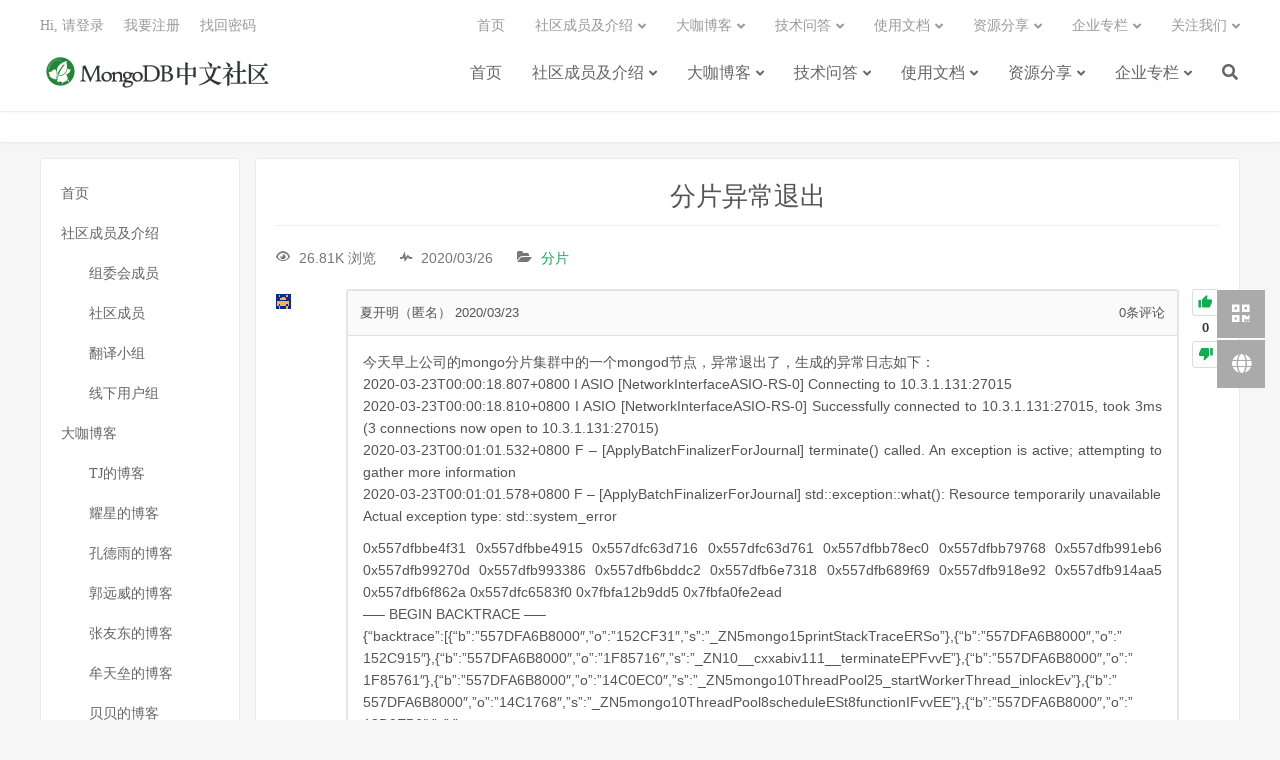

--- FILE ---
content_type: text/html; charset=UTF-8
request_url: https://mongoing.com/anspress/question/%E5%88%86%E7%89%87%E5%BC%82%E5%B8%B8%E9%80%80%E5%87%BA/answer/32963
body_size: 13113
content:
<!DOCTYPE HTML>
<html lang="zh-CN">
<head>
<meta charset="UTF-8">
<link rel="dns-prefetch" href="//apps.bdimg.com">
<meta http-equiv="X-UA-Compatible" content="IE=edge">
<meta name="viewport" content="width=device-width, initial-scale=1.0, user-scalable=0, minimum-scale=1.0, maximum-scale=1.0">
<meta name="apple-mobile-web-app-title" content="MongoDB中文社区">
<meta http-equiv="Cache-Control" content="no-siteapp">

<script type="text/javascript">var ajaxurl = "https://mongoing.com/wp-admin/admin-ajax.php",ap_nonce 	= "2e07431458",apTemplateUrl = "https://mongoing.com/wp-content/plugins/anspress-question-answer/templates/js-template";apQuestionID = "32764";aplang = {"loading":"\u6b63\u5728\u8f7d\u5165..","sending":"\u53d1\u9001\u8bf7\u6c42","file_size_error":"\u6587\u4ef6\u5927\u5c0f\u5927\u4e8e 0 MB","attached_max":"\u60a8\u5df2\u7ecf\u9644\u52a0\u4e86\u5141\u8bb8\u7684\u9644\u4ef6\u7684\u6700\u5927\u6570\u91cf\u3002","commented":"\u5df2\u8bc4\u8bba","comment":"\u6761\u8bc4\u8bba","cancel":"\u53d6\u6d88","update":"\u66f4\u65b0","your_comment":"\u5199\u4e0b\u4f60\u7684\u8bc4\u8bba\u2026","notifications":"\u901a\u77e5","mark_all_seen":"\u6807\u8bb0\u6240\u6709\u4e3a\u53ef\u89c1","search":"\u641c\u7d22","no_permission_comments":"\u62b1\u6b49\uff0c\u60a8\u65e0\u6743\u9605\u8bfb\u8bc4\u8bba\u3002"};disable_q_suggestion = "";</script>
		<!-- All in One SEO 4.0.18 -->
		<title>分片异常退出 | MongoDB中文社区</title>
		<meta name="description" content="Resource temporarily unavailable一般意味着系统压力过大，无法继续分配更多资源用于处理新请求。具体还要观察你的监控，磁盘、CPU、内存等。"/>
		<link rel="canonical" href="https://mongoing.com/anspress/question/%e5%88%86%e7%89%87%e5%bc%82%e5%b8%b8%e9%80%80%e5%87%ba" />
		<meta property="og:site_name" content="MongoDB中文社区 | 中文社区" />
		<meta property="og:type" content="article" />
		<meta property="og:title" content="分片异常退出 | MongoDB中文社区" />
		<meta property="og:description" content="Resource temporarily unavailable一般意味着系统压力过大，无法继续分配更多资源用于处理新请求。具体还要观察你的监控，磁盘、CPU、内存等。" />
		<meta property="og:url" content="https://mongoing.com/anspress/question/%e5%88%86%e7%89%87%e5%bc%82%e5%b8%b8%e9%80%80%e5%87%ba" />
		<meta property="article:published_time" content="2020-03-23T06:33:59Z" />
		<meta property="article:modified_time" content="2020-03-23T06:36:54Z" />
		<meta property="twitter:card" content="summary" />
		<meta property="twitter:domain" content="mongoing.com" />
		<meta property="twitter:title" content="分片异常退出 | MongoDB中文社区" />
		<meta property="twitter:description" content="Resource temporarily unavailable一般意味着系统压力过大，无法继续分配更多资源用于处理新请求。具体还要观察你的监控，磁盘、CPU、内存等。" />
		<script type="application/ld+json" class="aioseo-schema">
			{"@context":"https:\/\/schema.org","@graph":[{"@type":"WebSite","@id":"https:\/\/mongoing.com\/#website","url":"https:\/\/mongoing.com\/","name":"MongoDB\u4e2d\u6587\u793e\u533a","description":"\u4e2d\u6587\u793e\u533a","publisher":{"@id":"https:\/\/mongoing.com\/#organization"}},{"@type":"Organization","@id":"https:\/\/mongoing.com\/#organization","name":"MongoDB\u4e2d\u6587\u793e\u533a","url":"https:\/\/mongoing.com\/"},{"@type":"BreadcrumbList","@id":"https:\/\/mongoing.com\/anspress\/question\/%e5%88%86%e7%89%87%e5%bc%82%e5%b8%b8%e9%80%80%e5%87%ba\/#breadcrumblist","itemListElement":[{"@type":"ListItem","@id":"https:\/\/mongoing.com\/#listItem","position":"1","item":{"@id":"https:\/\/mongoing.com\/#item","name":"\u4e3b\u9801","description":"\u4e2d\u6587\u793e\u533a","url":"https:\/\/mongoing.com\/"},"nextItem":"https:\/\/mongoing.com\/anspress\/question\/%e5%88%86%e7%89%87%e5%bc%82%e5%b8%b8%e9%80%80%e5%87%ba\/#listItem"},{"@type":"ListItem","@id":"https:\/\/mongoing.com\/anspress\/question\/%e5%88%86%e7%89%87%e5%bc%82%e5%b8%b8%e9%80%80%e5%87%ba\/#listItem","position":"2","item":{"@id":"https:\/\/mongoing.com\/anspress\/question\/%e5%88%86%e7%89%87%e5%bc%82%e5%b8%b8%e9%80%80%e5%87%ba\/#item","name":"\u5206\u7247\u5f02\u5e38\u9000\u51fa","description":"Resource temporarily unavailable\u4e00\u822c\u610f\u5473\u7740\u7cfb\u7edf\u538b\u529b\u8fc7\u5927\uff0c\u65e0\u6cd5\u7ee7\u7eed\u5206\u914d\u66f4\u591a\u8d44\u6e90\u7528\u4e8e\u5904\u7406\u65b0\u8bf7\u6c42\u3002\u5177\u4f53\u8fd8\u8981\u89c2\u5bdf\u4f60\u7684\u76d1\u63a7\uff0c\u78c1\u76d8\u3001CPU\u3001\u5185\u5b58\u7b49\u3002","url":"https:\/\/mongoing.com\/anspress\/question\/%e5%88%86%e7%89%87%e5%bc%82%e5%b8%b8%e9%80%80%e5%87%ba\/"},"previousItem":"https:\/\/mongoing.com\/#listItem"}]},{"@type":"WebPage","@id":"https:\/\/mongoing.com\/anspress\/question\/%e5%88%86%e7%89%87%e5%bc%82%e5%b8%b8%e9%80%80%e5%87%ba\/#webpage","url":"https:\/\/mongoing.com\/anspress\/question\/%e5%88%86%e7%89%87%e5%bc%82%e5%b8%b8%e9%80%80%e5%87%ba\/","name":"\u5206\u7247\u5f02\u5e38\u9000\u51fa | MongoDB\u4e2d\u6587\u793e\u533a","description":"Resource temporarily unavailable\u4e00\u822c\u610f\u5473\u7740\u7cfb\u7edf\u538b\u529b\u8fc7\u5927\uff0c\u65e0\u6cd5\u7ee7\u7eed\u5206\u914d\u66f4\u591a\u8d44\u6e90\u7528\u4e8e\u5904\u7406\u65b0\u8bf7\u6c42\u3002\u5177\u4f53\u8fd8\u8981\u89c2\u5bdf\u4f60\u7684\u76d1\u63a7\uff0c\u78c1\u76d8\u3001CPU\u3001\u5185\u5b58\u7b49\u3002","inLanguage":"zh-CN","isPartOf":{"@id":"https:\/\/mongoing.com\/#website"},"breadcrumb":{"@id":"https:\/\/mongoing.com\/anspress\/question\/%e5%88%86%e7%89%87%e5%bc%82%e5%b8%b8%e9%80%80%e5%87%ba\/#breadcrumblist"},"author":"https:\/\/mongoing.com\/anspress\/question\/%e5%88%86%e7%89%87%e5%bc%82%e5%b8%b8%e9%80%80%e5%87%ba\/#author","creator":"https:\/\/mongoing.com\/anspress\/question\/%e5%88%86%e7%89%87%e5%bc%82%e5%b8%b8%e9%80%80%e5%87%ba\/#author","datePublished":"2020-03-23T06:33:59+08:00","dateModified":"2020-03-23T06:36:54+08:00"}]}
		</script>
		<!-- All in One SEO -->

<link rel='dns-prefetch' href='//s.w.org' />
<link rel='stylesheet' id='anspress-fonts-css'  href='https://mongoing.com/wp-content/plugins/anspress-question-answer/templates/css/fonts.css?ver=4.1.20' type='text/css' media='all' />
<link rel='stylesheet' id='anspress-main-css'  href='https://mongoing.com/wp-content/plugins/anspress-question-answer/templates/css/main.css?ver=4.1.20' type='text/css' media='all' />
<style id='anspress-main-inline-css' type='text/css'>

		#anspress .ap-q-cells{
				margin-left: 25px;
		}
		#anspress .ap-a-cells{
				margin-left: 25px;
		}
</style>
<link rel='stylesheet' id='ap-overrides-css'  href='https://mongoing.com/wp-content/plugins/anspress-question-answer/templates/css/overrides.css?v=4.1.20&#038;ver=4.1.20' type='text/css' media='all' />
<link rel='stylesheet' id='wp-block-library-css'  href='https://mongoing.com/wp-includes/css/dist/block-library/style.min.css?ver=5.4.18' type='text/css' media='all' />
<link rel='stylesheet' id='contact-form-7-css'  href='https://mongoing.com/wp-content/plugins/contact-form-7/includes/css/styles.css?ver=5.3.2' type='text/css' media='all' />
<link rel='stylesheet' id='email-before-download-css'  href='https://mongoing.com/wp-content/plugins/email-before-download/public/css/email-before-download-public.css?ver=6.2' type='text/css' media='all' />
<link rel='stylesheet' id='wp-polls-css'  href='https://mongoing.com/wp-content/plugins/wp-polls/polls-css.css?ver=2.75.6' type='text/css' media='all' />
<style id='wp-polls-inline-css' type='text/css'>
.wp-polls .pollbar {
	margin: 1px;
	font-size: 8px;
	line-height: 10px;
	height: 10px;
	background-image: url('https://mongoing.com/wp-content/plugins/wp-polls/images/default_gradient/pollbg.gif');
	border: 1px solid #c8c8c8;
}

</style>
<link rel='stylesheet' id='dlm-frontend-css'  href='https://mongoing.com/wp-content/plugins/download-monitor/assets/css/frontend.css?ver=5.4.18' type='text/css' media='all' />
<link rel='stylesheet' id='_bootstrap-css'  href='https://mongoing.com/wp-content/themes/dux/css/bootstrap.min.css?ver=7.1' type='text/css' media='all' />
<link rel='stylesheet' id='_fontawesome-css'  href='https://mongoing.com/wp-content/themes/dux/css/font-awesome.min.css?ver=7.1' type='text/css' media='all' />
<link rel='stylesheet' id='_main-css'  href='https://mongoing.com/wp-content/themes/dux/css/main.css?ver=7.1' type='text/css' media='all' />
<script type='text/javascript' src='https://mongoing.com/wp-content/themes/dux/js/libs/jquery.min.js?ver=7.1'></script>
<script type='text/javascript' src='https://mongoing.com/wp-content/plugins/anspress-question-answer/assets/js/min/selectize.min.js?ver=5.4.18'></script>
<link rel='https://api.w.org/' href='https://mongoing.com/wp-json/' />
<link rel='prev' title='nodejs+express框架使用mongodb4.0事务出现问题' href='https://mongoing.com/anspress/question/nodejsexpress%e6%a1%86%e6%9e%b6%e4%bd%bf%e7%94%a8mongodb4-0%e4%ba%8b%e5%8a%a1%e5%87%ba%e7%8e%b0%e9%97%ae%e9%a2%98/' />
<link rel='next' title='windows server 2019 MongoDB服务经常内存溢出' href='https://mongoing.com/anspress/question/windows-server-2019-mongodb%e6%9c%8d%e5%8a%a1%e7%bb%8f%e5%b8%b8%e5%86%85%e5%ad%98%e6%ba%a2%e5%87%ba/' />
<link rel="alternate" type="application/json+oembed" href="https://mongoing.com/wp-json/oembed/1.0/embed?url=https%3A%2F%2Fmongoing.com%2Fanspress%2Fquestion%2F%25e5%2588%2586%25e7%2589%2587%25e5%25bc%2582%25e5%25b8%25b8%25e9%2580%2580%25e5%2587%25ba%2F" />
<link rel="alternate" type="text/xml+oembed" href="https://mongoing.com/wp-json/oembed/1.0/embed?url=https%3A%2F%2Fmongoing.com%2Fanspress%2Fquestion%2F%25e5%2588%2586%25e7%2589%2587%25e5%25bc%2582%25e5%25b8%25b8%25e9%2580%2580%25e5%2587%25ba%2F&#038;format=xml" />
<meta name="description" content="26.81K 浏览2020/03/26分片			 						 				 					0 										 						 													 					 					 						 							 								 									夏开明（匿名）								 								 									2020/">
<style>a:hover, .site-navbar li:hover > a, .site-navbar li.active a:hover, .site-navbar a:hover, .search-on .site-navbar li.navto-search a, .topbar a:hover, .site-nav li.current-menu-item > a, .site-nav li.current-menu-parent > a, .site-search-form a:hover, .branding-primary .btn:hover, .title .more a:hover, .excerpt h2 a:hover, .excerpt .meta a:hover, .excerpt-minic h2 a:hover, .excerpt-minic .meta a:hover, .article-content .wp-caption:hover .wp-caption-text, .article-content a, .article-nav a:hover, .relates a:hover, .widget_links li a:hover, .widget_categories li a:hover, .widget_ui_comments strong, .widget_ui_posts li a:hover .text, .widget_ui_posts .nopic .text:hover , .widget_meta ul a:hover, .tagcloud a:hover, .textwidget a, .textwidget a:hover, .sign h3, #navs .item li a, .url, .url:hover, .excerpt h2 a:hover span, .widget_ui_posts a:hover .text span, .widget-navcontent .item-01 li a:hover span, .excerpt-minic h2 a:hover span, .relates a:hover span,.fixnav > li.current-menu-item > a, .fixnav > li.current_page_item > a, .post-copyright-custom a{color: #13aa52;}.btn-primary, .label-primary, .branding-primary, .post-copyright:hover, .article-tags a, .pagination ul > .active > a, .pagination ul > .active > span, .pagenav .current, .widget_ui_tags .items a:hover, .sign .close-link, .pagemenu li.active a, .pageheader, .resetpasssteps li.active, #navs h2, #navs nav, .btn-primary:hover, .btn-primary:focus, .btn-primary:active, .btn-primary.active, .open > .dropdown-toggle.btn-primary, .tag-clouds a:hover{background-color: #13aa52;}.btn-primary, .search-input:focus, #bdcs .bdcs-search-form-input:focus, #submit, .plinks ul li a:hover,.btn-primary:hover, .btn-primary:focus, .btn-primary:active, .btn-primary.active, .open > .dropdown-toggle.btn-primary{border-color: #13aa52;}.search-btn, .label-primary, #bdcs .bdcs-search-form-submit, #submit, .excerpt .cat{background-color: #13aa52;}.excerpt .cat i{border-left-color:#13aa52;}@media (max-width: 720px) {.site-navbar li.active a, .site-navbar li.active a:hover, .m-nav-show .m-icon-nav{color: #13aa52;}}@media (max-width: 480px) {.pagination ul > li.next-page a{background-color:#13aa52;}}.post-actions .action.action-like,.pagemenu li.current-menu-item > a{background-color: #13aa52;}.catleader h1{border-left-color: #13aa52;}.loop-product-filters ul .current-cat>a{color: #13aa52;}.logo a {
  height: 56px;
}
.logo img {
  max-height: 56px;
  margin-top: -12px;
  margin-bottom: 0;
}
.brand {
  display: none;
}
.docs .entry-title {
    font-size: 25px; font-weight:bold; padding-bottom:50px
}
.widget-title {
    font-size: 18px;
}
.entry-content{ line-height:1.83}</style><link rel="icon" href="https://mongoing.com/wp-content/uploads/2020/04/43fc3acfe8b8fe3-32x32.png" sizes="32x32" />
<link rel="icon" href="https://mongoing.com/wp-content/uploads/2020/04/43fc3acfe8b8fe3-192x192.png" sizes="192x192" />
<link rel="apple-touch-icon" href="https://mongoing.com/wp-content/uploads/2020/04/43fc3acfe8b8fe3-180x180.png" />
<meta name="msapplication-TileImage" content="https://mongoing.com/wp-content/uploads/2020/04/43fc3acfe8b8fe3-270x270.png" />
<link rel="shortcut icon" href="https://mongoing.com/favicon.ico">
<!--[if lt IE 9]><script src="https://mongoing.com/wp-content/themes/dux/js/libs/html5.min.js"></script><![endif]-->
</head>
<body class="question-template-default single single-question postid-32764 nav_fixed m-excerpt-cat site-layout-3 text-justify-on m-sidebar m-user-on anspress-content ap-page-question">
<header class="header">
	<div class="container">
		<div class="logo"><a href="https://mongoing.com" title="首页-MongoDB中文社区-全球最大的MongoDB中文社区"><img src="https://mongoing.com/wp-content/uploads/2020/07/c16c760629feeac-e1594810404690.png" alt="首页-MongoDB中文社区-全球最大的MongoDB中文社区">MongoDB中文社区</a></div>		<div class="brand">MongoDB爱好者<br>垂直技术交流平台</div>		<ul class="site-nav site-navbar">
			<li id="menu-item-82460" class="menu-item menu-item-type-custom menu-item-object-custom menu-item-home menu-item-82460"><a href="https://mongoing.com/">首页</a></li>
<li id="menu-item-82465" class="menu-item menu-item-type-post_type menu-item-object-page menu-item-has-children menu-item-82465"><a href="https://mongoing.com/core-team-members">社区成员及介绍</a>
<ul class="sub-menu">
	<li id="menu-item-82506" class="menu-item menu-item-type-post_type menu-item-object-page menu-item-82506"><a href="https://mongoing.com/core-team-members">组委会成员</a></li>
	<li id="menu-item-82464" class="menu-item menu-item-type-post_type menu-item-object-page menu-item-82464"><a href="https://mongoing.com/mongodb-technical-support">社区成员</a></li>
	<li id="menu-item-82466" class="menu-item menu-item-type-post_type menu-item-object-page menu-item-82466"><a href="https://mongoing.com/translators">翻译小组</a></li>
	<li id="menu-item-82468" class="menu-item menu-item-type-post_type menu-item-object-page menu-item-82468"><a href="https://mongoing.com/offline-user-groups">线下用户组</a></li>
</ul>
</li>
<li id="menu-item-82485" class="menu-item menu-item-type-taxonomy menu-item-object-category menu-item-has-children menu-item-82485"><a href="https://mongoing.com/niurenblog">大咖博客</a>
<ul class="sub-menu">
	<li id="menu-item-82486" class="menu-item menu-item-type-taxonomy menu-item-object-category menu-item-82486"><a href="https://mongoing.com/tj">TJ的博客</a></li>
	<li id="menu-item-82496" class="menu-item menu-item-type-taxonomy menu-item-object-category menu-item-82496"><a href="https://mongoing.com/zhangyaogxing">耀星的博客</a></li>
	<li id="menu-item-82487" class="menu-item menu-item-type-taxonomy menu-item-object-category menu-item-82487"><a href="https://mongoing.com/wolfkdy">孔德雨的博客</a></li>
	<li id="menu-item-82498" class="menu-item menu-item-type-taxonomy menu-item-object-category menu-item-82498"><a href="https://mongoing.com/guoyuanwei">郭远威的博客</a></li>
	<li id="menu-item-82488" class="menu-item menu-item-type-taxonomy menu-item-object-category menu-item-82488"><a href="https://mongoing.com/zyd">张友东的博客</a></li>
	<li id="menu-item-82495" class="menu-item menu-item-type-taxonomy menu-item-object-category menu-item-82495"><a href="https://mongoing.com/moutianlei">牟天垒的博客</a></li>
	<li id="menu-item-82497" class="menu-item menu-item-type-taxonomy menu-item-object-category menu-item-82497"><a href="https://mongoing.com/beibei">贝贝的博客</a></li>
	<li id="menu-item-82489" class="menu-item menu-item-type-taxonomy menu-item-object-category menu-item-82489"><a href="https://mongoing.com/frank">徐雷的博客</a></li>
	<li id="menu-item-82493" class="menu-item menu-item-type-taxonomy menu-item-object-category menu-item-82493"><a href="https://mongoing.com/xuyang">徐扬的博客</a></li>
	<li id="menu-item-82494" class="menu-item menu-item-type-taxonomy menu-item-object-category menu-item-82494"><a href="https://mongoing.com/xujing">徐靖的博客</a></li>
	<li id="menu-item-82499" class="menu-item menu-item-type-taxonomy menu-item-object-category menu-item-82499"><a href="https://mongoing.com/xiaopang">上海小胖的博客</a></li>
</ul>
</li>
<li id="menu-item-82505" class="anspress-menu-base menu-item menu-item-type-post_type menu-item-object-page menu-item-has-children menu-item-82505"><a href="https://mongoing.com/anspress">技术问答</a>
<ul class="sub-menu">
	<li id="menu-item-82843" class="menu-item menu-item-type-custom menu-item-object-custom menu-item-82843"><a href="https://tapdata.net/mongodb-services.html?statId=36">技术支持</a></li>
</ul>
</li>
<li id="menu-item-82474" class="menu-item menu-item-type-custom menu-item-object-custom menu-item-has-children menu-item-82474"><a href="https://www.mongodb.com/docs/manual/">使用文档</a>
<ul class="sub-menu">
	<li id="menu-item-82507" class="menu-item menu-item-type-custom menu-item-object-custom menu-item-82507"><a href="https://www.mongodb.com/docs/manual/">MongoDB文档</a></li>
	<li id="menu-item-82470" class="menu-item menu-item-type-post_type menu-item-object-page menu-item-82470"><a href="https://mongoing.com/downloads-jingxiang">镜像下载</a></li>
	<li id="menu-item-82472" class="menu-item menu-item-type-post_type menu-item-object-page menu-item-82472"><a href="https://mongoing.com/mongodb-download-white-paper">白皮书下载</a></li>
	<li id="menu-item-82471" class="menu-item menu-item-type-post_type menu-item-object-page menu-item-82471"><a href="https://mongoing.com/mongodb_ace">高手课</a></li>
	<li id="menu-item-82513" class="menu-item menu-item-type-custom menu-item-object-custom menu-item-82513"><a href="https://mongoing.com/mongodb-beginner-tutorial">7天学习MongoDB</a></li>
</ul>
</li>
<li id="menu-item-82500" class="menu-item menu-item-type-taxonomy menu-item-object-category menu-item-has-children menu-item-82500"><a href="https://mongoing.com/resources">资源分享</a>
<ul class="sub-menu">
	<li id="menu-item-82503" class="menu-item menu-item-type-taxonomy menu-item-object-category menu-item-82503"><a href="https://mongoing.com/archives/category/%e7%bd%91%e7%bb%9c%e7%a0%94%e8%ae%a8%e4%bc%9a">网络研讨会</a></li>
	<li id="menu-item-82502" class="menu-item menu-item-type-taxonomy menu-item-object-category menu-item-82502"><a href="https://mongoing.com/offline-user-conference">线下用户大会</a></li>
	<li id="menu-item-82481" class="menu-item menu-item-type-custom menu-item-object-custom menu-item-82481"><a href="https://mongoing.com/mongodb-webinar-video">在线研讨会锦集</a></li>
	<li id="menu-item-82504" class="menu-item menu-item-type-taxonomy menu-item-object-category menu-item-82504"><a href="https://mongoing.com/mongodb-training">MongoDB培训</a></li>
	<li id="menu-item-82479" class="menu-item menu-item-type-post_type menu-item-object-page menu-item-82479"><a href="https://mongoing.com/mongodb-training-assessment-certificate">技术培训 | 结业考核合格证书</a></li>
</ul>
</li>
<li id="menu-item-82475" class="menu-item menu-item-type-custom menu-item-object-custom menu-item-has-children menu-item-82475"><a href="https://www.mongodb.com/">企业专栏</a>
<ul class="sub-menu">
	<li id="menu-item-82478" class="menu-item menu-item-type-custom menu-item-object-custom menu-item-82478"><a href="https://www.mongodb.com/">MongoDB 官方</a></li>
	<li id="menu-item-82483" class="menu-item menu-item-type-post_type menu-item-object-page menu-item-82483"><a href="https://mongoing.com/mongodb-inc">MongoDB 公司</a></li>
	<li id="menu-item-82477" class="menu-item menu-item-type-post_type menu-item-object-page menu-item-82477"><a href="https://mongoing.com/tapdata">Tapdata - 实时数据融合平台</a></li>
</ul>
</li>
							<li class="navto-search"><a href="javascript:;" class="search-show active"><i class="fa fa-search"></i></a></li>
					</ul>
				<div class="topbar">
			<ul class="site-nav topmenu">
				<li class="menu-item menu-item-type-custom menu-item-object-custom menu-item-home menu-item-82460"><a href="https://mongoing.com/">首页</a></li>
<li class="menu-item menu-item-type-post_type menu-item-object-page menu-item-has-children menu-item-82465"><a href="https://mongoing.com/core-team-members">社区成员及介绍</a>
<ul class="sub-menu">
	<li class="menu-item menu-item-type-post_type menu-item-object-page menu-item-82506"><a href="https://mongoing.com/core-team-members">组委会成员</a></li>
	<li class="menu-item menu-item-type-post_type menu-item-object-page menu-item-82464"><a href="https://mongoing.com/mongodb-technical-support">社区成员</a></li>
	<li class="menu-item menu-item-type-post_type menu-item-object-page menu-item-82466"><a href="https://mongoing.com/translators">翻译小组</a></li>
	<li class="menu-item menu-item-type-post_type menu-item-object-page menu-item-82468"><a href="https://mongoing.com/offline-user-groups">线下用户组</a></li>
</ul>
</li>
<li class="menu-item menu-item-type-taxonomy menu-item-object-category menu-item-has-children menu-item-82485"><a href="https://mongoing.com/niurenblog">大咖博客</a>
<ul class="sub-menu">
	<li class="menu-item menu-item-type-taxonomy menu-item-object-category menu-item-82486"><a href="https://mongoing.com/tj">TJ的博客</a></li>
	<li class="menu-item menu-item-type-taxonomy menu-item-object-category menu-item-82496"><a href="https://mongoing.com/zhangyaogxing">耀星的博客</a></li>
	<li class="menu-item menu-item-type-taxonomy menu-item-object-category menu-item-82487"><a href="https://mongoing.com/wolfkdy">孔德雨的博客</a></li>
	<li class="menu-item menu-item-type-taxonomy menu-item-object-category menu-item-82498"><a href="https://mongoing.com/guoyuanwei">郭远威的博客</a></li>
	<li class="menu-item menu-item-type-taxonomy menu-item-object-category menu-item-82488"><a href="https://mongoing.com/zyd">张友东的博客</a></li>
	<li class="menu-item menu-item-type-taxonomy menu-item-object-category menu-item-82495"><a href="https://mongoing.com/moutianlei">牟天垒的博客</a></li>
	<li class="menu-item menu-item-type-taxonomy menu-item-object-category menu-item-82497"><a href="https://mongoing.com/beibei">贝贝的博客</a></li>
	<li class="menu-item menu-item-type-taxonomy menu-item-object-category menu-item-82489"><a href="https://mongoing.com/frank">徐雷的博客</a></li>
	<li class="menu-item menu-item-type-taxonomy menu-item-object-category menu-item-82493"><a href="https://mongoing.com/xuyang">徐扬的博客</a></li>
	<li class="menu-item menu-item-type-taxonomy menu-item-object-category menu-item-82494"><a href="https://mongoing.com/xujing">徐靖的博客</a></li>
	<li class="menu-item menu-item-type-taxonomy menu-item-object-category menu-item-82499"><a href="https://mongoing.com/xiaopang">上海小胖的博客</a></li>
</ul>
</li>
<li class="anspress-menu-base menu-item menu-item-type-post_type menu-item-object-page menu-item-has-children menu-item-82505"><a href="https://mongoing.com/anspress">技术问答</a>
<ul class="sub-menu">
	<li class="menu-item menu-item-type-custom menu-item-object-custom menu-item-82843"><a href="https://tapdata.net/mongodb-services.html?statId=36">技术支持</a></li>
</ul>
</li>
<li class="menu-item menu-item-type-custom menu-item-object-custom menu-item-has-children menu-item-82474"><a href="https://www.mongodb.com/docs/manual/">使用文档</a>
<ul class="sub-menu">
	<li class="menu-item menu-item-type-custom menu-item-object-custom menu-item-82507"><a href="https://www.mongodb.com/docs/manual/">MongoDB文档</a></li>
	<li class="menu-item menu-item-type-post_type menu-item-object-page menu-item-82470"><a href="https://mongoing.com/downloads-jingxiang">镜像下载</a></li>
	<li class="menu-item menu-item-type-post_type menu-item-object-page menu-item-82472"><a href="https://mongoing.com/mongodb-download-white-paper">白皮书下载</a></li>
	<li class="menu-item menu-item-type-post_type menu-item-object-page menu-item-82471"><a href="https://mongoing.com/mongodb_ace">高手课</a></li>
	<li class="menu-item menu-item-type-custom menu-item-object-custom menu-item-82513"><a href="https://mongoing.com/mongodb-beginner-tutorial">7天学习MongoDB</a></li>
</ul>
</li>
<li class="menu-item menu-item-type-taxonomy menu-item-object-category menu-item-has-children menu-item-82500"><a href="https://mongoing.com/resources">资源分享</a>
<ul class="sub-menu">
	<li class="menu-item menu-item-type-taxonomy menu-item-object-category menu-item-82503"><a href="https://mongoing.com/archives/category/%e7%bd%91%e7%bb%9c%e7%a0%94%e8%ae%a8%e4%bc%9a">网络研讨会</a></li>
	<li class="menu-item menu-item-type-taxonomy menu-item-object-category menu-item-82502"><a href="https://mongoing.com/offline-user-conference">线下用户大会</a></li>
	<li class="menu-item menu-item-type-custom menu-item-object-custom menu-item-82481"><a href="https://mongoing.com/mongodb-webinar-video">在线研讨会锦集</a></li>
	<li class="menu-item menu-item-type-taxonomy menu-item-object-category menu-item-82504"><a href="https://mongoing.com/mongodb-training">MongoDB培训</a></li>
	<li class="menu-item menu-item-type-post_type menu-item-object-page menu-item-82479"><a href="https://mongoing.com/mongodb-training-assessment-certificate">技术培训 | 结业考核合格证书</a></li>
</ul>
</li>
<li class="menu-item menu-item-type-custom menu-item-object-custom menu-item-has-children menu-item-82475"><a href="https://www.mongodb.com/">企业专栏</a>
<ul class="sub-menu">
	<li class="menu-item menu-item-type-custom menu-item-object-custom menu-item-82478"><a href="https://www.mongodb.com/">MongoDB 官方</a></li>
	<li class="menu-item menu-item-type-post_type menu-item-object-page menu-item-82483"><a href="https://mongoing.com/mongodb-inc">MongoDB 公司</a></li>
	<li class="menu-item menu-item-type-post_type menu-item-object-page menu-item-82477"><a href="https://mongoing.com/tapdata">Tapdata - 实时数据融合平台</a></li>
</ul>
</li>
								<li class="menusns menu-item-has-children">
					<a href="javascript:;">关注我们</a>
					<ul class="sub-menu">
						<li><a class="sns-wechat" href="javascript:;" title="MongoDB中文社区" data-src="https://mongoing.com/wp-content/uploads/2020/11/bb79e7adc0d10cc.png">MongoDB中文社区</a></li>											</ul>
				</li>
							</ul>
											<a rel="nofollow" href="javascript:;" class="signin-loader">Hi, 请登录</a>
				&nbsp; &nbsp; <a rel="nofollow" href="javascript:;" class="signup-loader">我要注册</a>
				&nbsp; &nbsp; <a rel="nofollow" href="https://mongoing.com/reset-password">找回密码</a>
					</div>
							<i class="fa fa-bars m-icon-nav"></i>
											<a rel="nofollow" href="javascript:;" class="signin-loader m-icon-user"><i class="fa fa-user"></i></a>
						</div>
</header>
<div class="site-search">
	<div class="container">
		<form method="get" class="site-search-form" action="https://mongoing.com/" ><input class="search-input" name="s" type="text" placeholder="输入关键字" value="" required="required"><button class="search-btn" type="submit"><i class="fa fa-search"></i></button></form>	</div>
</div>
	<div class="breadcrumbs">
		<div class="container"></div>
	</div>
<section class="container container-page">
	<div class="pageside">
	<div class="pagemenus">
		<ul class="pagemenu">
			<li class="menu-item menu-item-type-custom menu-item-object-custom menu-item-home menu-item-82460"><a href="https://mongoing.com/">首页</a></li>
<li class="menu-item menu-item-type-post_type menu-item-object-page menu-item-has-children menu-item-82465"><a href="https://mongoing.com/core-team-members">社区成员及介绍</a>
<ul class="sub-menu">
	<li class="menu-item menu-item-type-post_type menu-item-object-page menu-item-82506"><a href="https://mongoing.com/core-team-members">组委会成员</a></li>
	<li class="menu-item menu-item-type-post_type menu-item-object-page menu-item-82464"><a href="https://mongoing.com/mongodb-technical-support">社区成员</a></li>
	<li class="menu-item menu-item-type-post_type menu-item-object-page menu-item-82466"><a href="https://mongoing.com/translators">翻译小组</a></li>
	<li class="menu-item menu-item-type-post_type menu-item-object-page menu-item-82468"><a href="https://mongoing.com/offline-user-groups">线下用户组</a></li>
</ul>
</li>
<li class="menu-item menu-item-type-taxonomy menu-item-object-category menu-item-has-children menu-item-82485"><a href="https://mongoing.com/niurenblog">大咖博客</a>
<ul class="sub-menu">
	<li class="menu-item menu-item-type-taxonomy menu-item-object-category menu-item-82486"><a href="https://mongoing.com/tj">TJ的博客</a></li>
	<li class="menu-item menu-item-type-taxonomy menu-item-object-category menu-item-82496"><a href="https://mongoing.com/zhangyaogxing">耀星的博客</a></li>
	<li class="menu-item menu-item-type-taxonomy menu-item-object-category menu-item-82487"><a href="https://mongoing.com/wolfkdy">孔德雨的博客</a></li>
	<li class="menu-item menu-item-type-taxonomy menu-item-object-category menu-item-82498"><a href="https://mongoing.com/guoyuanwei">郭远威的博客</a></li>
	<li class="menu-item menu-item-type-taxonomy menu-item-object-category menu-item-82488"><a href="https://mongoing.com/zyd">张友东的博客</a></li>
	<li class="menu-item menu-item-type-taxonomy menu-item-object-category menu-item-82495"><a href="https://mongoing.com/moutianlei">牟天垒的博客</a></li>
	<li class="menu-item menu-item-type-taxonomy menu-item-object-category menu-item-82497"><a href="https://mongoing.com/beibei">贝贝的博客</a></li>
	<li class="menu-item menu-item-type-taxonomy menu-item-object-category menu-item-82489"><a href="https://mongoing.com/frank">徐雷的博客</a></li>
	<li class="menu-item menu-item-type-taxonomy menu-item-object-category menu-item-82493"><a href="https://mongoing.com/xuyang">徐扬的博客</a></li>
	<li class="menu-item menu-item-type-taxonomy menu-item-object-category menu-item-82494"><a href="https://mongoing.com/xujing">徐靖的博客</a></li>
	<li class="menu-item menu-item-type-taxonomy menu-item-object-category menu-item-82499"><a href="https://mongoing.com/xiaopang">上海小胖的博客</a></li>
</ul>
</li>
<li class="anspress-menu-base menu-item menu-item-type-post_type menu-item-object-page menu-item-has-children menu-item-82505"><a href="https://mongoing.com/anspress">技术问答</a>
<ul class="sub-menu">
	<li class="menu-item menu-item-type-custom menu-item-object-custom menu-item-82843"><a href="https://tapdata.net/mongodb-services.html?statId=36">技术支持</a></li>
</ul>
</li>
<li class="menu-item menu-item-type-custom menu-item-object-custom menu-item-has-children menu-item-82474"><a href="https://www.mongodb.com/docs/manual/">使用文档</a>
<ul class="sub-menu">
	<li class="menu-item menu-item-type-custom menu-item-object-custom menu-item-82507"><a href="https://www.mongodb.com/docs/manual/">MongoDB文档</a></li>
	<li class="menu-item menu-item-type-post_type menu-item-object-page menu-item-82470"><a href="https://mongoing.com/downloads-jingxiang">镜像下载</a></li>
	<li class="menu-item menu-item-type-post_type menu-item-object-page menu-item-82472"><a href="https://mongoing.com/mongodb-download-white-paper">白皮书下载</a></li>
	<li class="menu-item menu-item-type-post_type menu-item-object-page menu-item-82471"><a href="https://mongoing.com/mongodb_ace">高手课</a></li>
	<li class="menu-item menu-item-type-custom menu-item-object-custom menu-item-82513"><a href="https://mongoing.com/mongodb-beginner-tutorial">7天学习MongoDB</a></li>
</ul>
</li>
<li class="menu-item menu-item-type-taxonomy menu-item-object-category menu-item-has-children menu-item-82500"><a href="https://mongoing.com/resources">资源分享</a>
<ul class="sub-menu">
	<li class="menu-item menu-item-type-taxonomy menu-item-object-category menu-item-82503"><a href="https://mongoing.com/archives/category/%e7%bd%91%e7%bb%9c%e7%a0%94%e8%ae%a8%e4%bc%9a">网络研讨会</a></li>
	<li class="menu-item menu-item-type-taxonomy menu-item-object-category menu-item-82502"><a href="https://mongoing.com/offline-user-conference">线下用户大会</a></li>
	<li class="menu-item menu-item-type-custom menu-item-object-custom menu-item-82481"><a href="https://mongoing.com/mongodb-webinar-video">在线研讨会锦集</a></li>
	<li class="menu-item menu-item-type-taxonomy menu-item-object-category menu-item-82504"><a href="https://mongoing.com/mongodb-training">MongoDB培训</a></li>
	<li class="menu-item menu-item-type-post_type menu-item-object-page menu-item-82479"><a href="https://mongoing.com/mongodb-training-assessment-certificate">技术培训 | 结业考核合格证书</a></li>
</ul>
</li>
<li class="menu-item menu-item-type-custom menu-item-object-custom menu-item-has-children menu-item-82475"><a href="https://www.mongodb.com/">企业专栏</a>
<ul class="sub-menu">
	<li class="menu-item menu-item-type-custom menu-item-object-custom menu-item-82478"><a href="https://www.mongodb.com/">MongoDB 官方</a></li>
	<li class="menu-item menu-item-type-post_type menu-item-object-page menu-item-82483"><a href="https://mongoing.com/mongodb-inc">MongoDB 公司</a></li>
	<li class="menu-item menu-item-type-post_type menu-item-object-page menu-item-82477"><a href="https://mongoing.com/tapdata">Tapdata - 实时数据融合平台</a></li>
</ul>
</li>
		</ul>
	</div>
</div>	<div class="content">
				<header class="article-header">
			<h1 class="article-title"><a href="https://mongoing.com/anspress/question/%e5%88%86%e7%89%87%e5%bc%82%e5%b8%b8%e9%80%80%e5%87%ba/">分片异常退出</a></h1>
		</header>
		<article class="article-content">
			<div class="anspress" id="anspress"><div id="ap-single" class="ap-q clearfix">

	<div class="ap-question-lr ap-row" itemtype="https://schema.org/Question" itemscope="">
		<div class="ap-q-left ap-col-12">
						<div class="ap-question-meta clearfix">
				<span class='ap-display-meta-item views'><i class="apicon-eye"></i><i>26.81K 浏览</i></span><span class='ap-display-meta-item active'><i class="apicon-pulse"></i><i><time class="published updated" itemprop="dateModified" datetime="2020-03-26T00:00:00+08:00">2020/03/26</time></i></span><span class='ap-display-meta-item categories'><i class="apicon-category"></i><span class="question-categories"><a data-catid="66" href="https://mongoing.com/anspress/categories/shard/" title="">分片</a></span></span>			</div>
						<div ap="question" apid="32764">
				<div id="question" role="main" class="ap-content">
					<div class="ap-single-vote"><div id="vote_32764" class="ap-vote net-vote" ap-vote='{"post_id":32764,"active":"","net":0,"__nonce":"c889f7e6c7"}'><a class="apicon-thumb-up ap-tip vote-up" href="#" title="投票支持这个帖子" ap="vote_up"></a><span class="net-vote-count" data-view="ap-net-vote" itemprop="upvoteCount" ap="votes_net">0</span><a data-tipposition="bottom center" class="apicon-thumb-down ap-tip vote-down" href="#" title="对此文章投反对票" ap="vote_down"></a></div></div>
										<div class="ap-avatar">
						<a href="#/user/anonymous">
							<img alt='' src='https://secure.gravatar.com/avatar/9a4b1a5ded411748c39e51fe866baa45?s=15&#038;d=retro&#038;r=g' srcset='https://secure.gravatar.com/avatar/9a4b1a5ded411748c39e51fe866baa45?s=30&#038;d=retro&#038;r=g 2x' class='avatar avatar-15 photo' height='15' width='15' />						</a>
					</div>
					<div class="ap-cell clearfix">
						<div class="ap-cell-inner">
							<div class="ap-q-metas">
								<span class="ap-author" itemprop="author" itemscope itemtype="http://schema.org/Person">
									夏开明（匿名）								</span>
								<a href="https://mongoing.com/anspress/question/%e5%88%86%e7%89%87%e5%bc%82%e5%b8%b8%e9%80%80%e5%87%ba/" class="ap-posted">
									<time itemprop="datePublished" datetime="2020-03-23T06:33:59+00:00">2020/03/23</time>								</a>
								<span class="ap-comments-count">
																		<span itemprop="commentCount">0</span>条评论								</span>
							</div>

							<!-- Start ap-content-inner -->
							<div class="ap-q-inner">
								
								<div class="question-content ap-q-content" itemprop="text">
									<p>今天早上公司的mongo分片集群中的一个mongod节点，异常退出了，生成的异常日志如下：<br />
2020-03-23T00:00:18.807+0800 I ASIO [NetworkInterfaceASIO-RS-0] Connecting to 10.3.1.131:27015<br />
2020-03-23T00:00:18.810+0800 I ASIO [NetworkInterfaceASIO-RS-0] Successfully connected to 10.3.1.131:27015, took 3ms (3 connections now open to 10.3.1.131:27015)<br />
2020-03-23T00:01:01.532+0800 F &#8211; [ApplyBatchFinalizerForJournal] terminate() called. An exception is active; attempting to gather more information<br />
2020-03-23T00:01:01.578+0800 F &#8211; [ApplyBatchFinalizerForJournal] std::exception::what(): Resource temporarily unavailable<br />
Actual exception type: std::system_error</p>
<p>0x557dfbbe4f31 0x557dfbbe4915 0x557dfc63d716 0x557dfc63d761 0x557dfbb78ec0 0x557dfbb79768 0x557dfb991eb6 0x557dfb99270d 0x557dfb993386 0x557dfb6bddc2 0x557dfb6e7318 0x557dfb689f69 0x557dfb918e92 0x557dfb914aa5 0x557dfb6f862a 0x557dfc6583f0 0x7fbfa12b9dd5 0x7fbfa0fe2ead<br />
&#8212;&#8211; BEGIN BACKTRACE &#8212;&#8211;<br />
{&#8220;backtrace&#8221;:[{&#8220;b&#8221;:&#8221;557DFA6B8000&#8243;,&#8221;o&#8221;:&#8221;152CF31&#8243;,&#8221;s&#8221;:&#8221;_ZN5mongo15printStackTraceERSo&#8221;},{&#8220;b&#8221;:&#8221;557DFA6B8000&#8243;,&#8221;o&#8221;:&#8221;152C915&#8243;},{&#8220;b&#8221;:&#8221;557DFA6B8000&#8243;,&#8221;o&#8221;:&#8221;1F85716&#8243;,&#8221;s&#8221;:&#8221;_ZN10__cxxabiv111__terminateEPFvvE&#8221;},{&#8220;b&#8221;:&#8221;557DFA6B8000&#8243;,&#8221;o&#8221;:&#8221;1F85761&#8243;},{&#8220;b&#8221;:&#8221;557DFA6B8000&#8243;,&#8221;o&#8221;:&#8221;14C0EC0&#8243;,&#8221;s&#8221;:&#8221;_ZN5mongo10ThreadPool25_startWorkerThread_inlockEv&#8221;},{&#8220;b&#8221;:&#8221;557DFA6B8000&#8243;,&#8221;o&#8221;:&#8221;14C1768&#8243;,&#8221;s&#8221;:&#8221;_ZN5mongo10ThreadPool8scheduleESt8functionIFvvEE&#8221;},{&#8220;b&#8221;:&#8221;557DFA6B8000&#8243;,&#8221;o&#8221;:&#8221;12D9EB6&#8243;,&#8221;s&#8221;:&#8221;_ZN5mongo8executor22ThreadPoolTaskExecutor23scheduleIntoPool_inlockEPNSt7__cxx114listISt10shared_ptrINS1_13CallbackStateEESaIS6_EEERKSt14_List_iteratorIS6_ESD_St11unique_lockISt5mutexE&#8221;},{&#8220;b&#8221;:&#8221;557DFA6B8000&#8243;,&#8221;o&#8221;:&#8221;12DA70D&#8221;,&#8221;s&#8221;:&#8221;_ZN5mongo8executor22ThreadPoolTaskExecutor23scheduleIntoPool_inlockEPNSt7__cxx114listISt10shared_ptrINS1_13CallbackStateEESaIS6_EEERKSt14_List_iteratorIS6_ESt11unique_lockISt5mutexE&#8221;},{&#8220;b&#8221;:&#8221;557DFA6B8000&#8243;,&#8221;o&#8221;:&#8221;12DB386&#8243;,&#8221;s&#8221;:&#8221;_ZN5mongo8executor22ThreadPoolTaskExecutor6cancelERKNS0_12TaskExecutor14CallbackHandleE&#8221;},{&#8220;b&#8221;:&#8221;557DFA6B8000&#8243;,&#8221;o&#8221;:&#8221;1005DC2&#8243;,&#8221;s&#8221;:&#8221;_ZN5mongo4repl8Reporter7triggerEv&#8221;},{&#8220;b&#8221;:&#8221;557DFA6B8000&#8243;,&#8221;o&#8221;:&#8221;102F318&#8243;,&#8221;s&#8221;:&#8221;_ZN5mongo4repl18SyncSourceFeedback20forwardSlaveProgressEv&#8221;},{&#8220;b&#8221;:&#8221;557DFA6B8000&#8243;,&#8221;o&#8221;:&#8221;FD1F69&#8243;,&#8221;s&#8221;:&#8221;_ZN5mongo4repl26ReplicationCoordinatorImpl29setMyLastDurableOpTimeForwardERKNS0_6OpTimeE&#8221;},{&#8220;b&#8221;:&#8221;557DFA6B8000&#8243;,&#8221;o&#8221;:&#8221;1260E92&#8243;,&#8221;s&#8221;:&#8221;_ZN5mongo22WiredTigerSessionCache16waitUntilDurableEb&#8221;},{&#8220;b&#8221;:&#8221;557DFA6B8000&#8243;,&#8221;o&#8221;:&#8221;125CAA5&#8243;,&#8221;s&#8221;:&#8221;_ZN5mongo22WiredTigerRecoveryUnit16waitUntilDurableEv&#8221;},{&#8220;b&#8221;:&#8221;557DFA6B8000&#8243;,&#8221;o&#8221;:&#8221;104062A&#8221;},{&#8220;b&#8221;:&#8221;557DFA6B8000&#8243;,&#8221;o&#8221;:&#8221;1FA03F0&#8243;},{&#8220;b&#8221;:&#8221;7FBFA12B2000&#8243;,&#8221;o&#8221;:&#8221;7DD5&#8243;},{&#8220;b&#8221;:&#8221;7FBFA0EE5000&#8243;,&#8221;o&#8221;:&#8221;FDEAD&#8221;,&#8221;s&#8221;:&#8221;clone&#8221;}],&#8221;processInfo&#8221;:{ &#8220;mongodbVersion&#8221; : &#8220;3.4.6&#8221;, &#8220;gitVersion&#8221; : &#8220;c55eb86ef46ee7aede3b1e2a5d184a7df4bfb5b5&#8221;, &#8220;compiledModules&#8221; : [], &#8220;uname&#8221; : { &#8220;sysname&#8221; : &#8220;Linux&#8221;, &#8220;release&#8221; : &#8220;3.10.0-957.el7.x86_64&#8221;, &#8220;version&#8221; : &#8220;#1 SMP Thu Nov 8 23:39:32 UTC 2018&#8221;, &#8220;machine&#8221; : &#8220;x86_64&#8221; }, &#8220;somap&#8221; : [ { &#8220;b&#8221; : &#8220;557DFA6B8000&#8221;, &#8220;elfType&#8221; : 3, &#8220;buildId&#8221; : &#8220;4E76C92C73AD49EFD4785A00C46A813221269C8A&#8221; }, { &#8220;b&#8221; : &#8220;7FFF468D8000&#8221;, &#8220;elfType&#8221; : 3, &#8220;buildId&#8221; : &#8220;163C2DC43405427478788BAD0AFD537A7ACF7A13&#8221; }, { &#8220;b&#8221; : &#8220;7FBFA1BEA000&#8221;, &#8220;path&#8221; : &#8220;/lib64/librt.so.1&#8221;, &#8220;elfType&#8221; : 3, &#8220;buildId&#8221; : &#8220;EFDE2029C9A4A20BE5B8D8AE7E6551FF9B5755D2&#8221; }, { &#8220;b&#8221; : &#8220;7FBFA19E6000&#8221;, &#8220;path&#8221; : &#8220;/lib64/libdl.so.2&#8221;, &#8220;elfType&#8221; : 3, &#8220;buildId&#8221; : &#8220;67AD3498AC7DE3EAB952A243094DF5C12A21CD7D&#8221; }, { &#8220;b&#8221; : &#8220;7FBFA16E4000&#8221;, &#8220;path&#8221; : &#8220;/lib64/libm.so.6&#8221;, &#8220;elfType&#8221; : 3, &#8220;buildId&#8221; : &#8220;918D3696BF321AA8D32950AB2AB8D0F1B21AC907&#8221; }, { &#8220;b&#8221; : &#8220;7FBFA14CE000&#8221;, &#8220;path&#8221; : &#8220;/lib64/libgcc_s.so.1&#8221;, &#8220;elfType&#8221; : 3, &#8220;buildId&#8221; : &#8220;6B4F3D896CD0F06FCB3DEF0245F204ECE3220D7E&#8221; }, { &#8220;b&#8221; : &#8220;7FBFA12B2000&#8221;, &#8220;path&#8221; : &#8220;/lib64/libpthread.so.0&#8221;, &#8220;elfType&#8221; : 3, &#8220;buildId&#8221; : &#8220;3D9441083D079DC2977F1BD50C8068D11767232D&#8221; }, { &#8220;b&#8221; : &#8220;7FBFA0EE5000&#8221;, &#8220;path&#8221; : &#8220;/lib64/libc.so.6&#8221;, &#8220;elfType&#8221; : 3, &#8220;buildId&#8221; : &#8220;3C61131D1DAC9DA79B73188E7702BEF786C2AD54&#8221; }, { &#8220;b&#8221; : &#8220;7FBFA1DF2000&#8221;, &#8220;path&#8221; : &#8220;/lib64/ld-linux-x86-64.so.2&#8221;, &#8220;elfType&#8221; : 3, &#8220;buildId&#8221; : &#8220;5DA2D47925497B2F5875A7D8D1799A1227E2FDE4&#8221; } ] }}<br />
mongod(_ZN5mongo15printStackTraceERSo+0x41) [0x557dfbbe4f31]<br />
mongod(+0x152C915) [0x557dfbbe4915]<br />
mongod(_ZN10__cxxabiv111__terminateEPFvvE+0x6) [0x557dfc63d716]<br />
mongod(+0x1F85761) [0x557dfc63d761]<br />
mongod(_ZN5mongo10ThreadPool25_startWorkerThread_inlockEv+0xA10) [0x557dfbb78ec0]<br />
mongod(_ZN5mongo10ThreadPool8scheduleESt8functionIFvvEE+0x3B8) [0x557dfbb79768]<br />
mongod(_ZN5mongo8executor22ThreadPoolTaskExecutor23scheduleIntoPool_inlockEPNSt7__cxx114listISt10shared_ptrINS1_13CallbackStateEESaIS6_EEERKSt14_List_iteratorIS6_ESD_St11unique_lockISt5mutexE+0x226) [0x557dfb991eb6]<br />
mongod(_ZN5mongo8executor22ThreadPoolTaskExecutor23scheduleIntoPool_inlockEPNSt7__cxx114listISt10shared_ptrINS1_13CallbackStateEESaIS6_EEERKSt14_List_iteratorIS6_ESt11unique_lockISt5mutexE+0x4D) [0x557dfb99270d]<br />
mongod(_ZN5mongo8executor22ThreadPoolTaskExecutor6cancelERKNS0_12TaskExecutor14CallbackHandleE+0x116) [0x557dfb993386]<br />
mongod(_ZN5mongo4repl8Reporter7triggerEv+0xE2) [0x557dfb6bddc2]<br />
mongod(_ZN5mongo4repl18SyncSourceFeedback20forwardSlaveProgressEv+0x88) [0x557dfb6e7318]<br />
mongod(_ZN5mongo4repl26ReplicationCoordinatorImpl29setMyLastDurableOpTimeForwardERKNS0_6OpTimeE+0x129) [0x557dfb689f69]<br />
mongod(_ZN5mongo22WiredTigerSessionCache16waitUntilDurableEb+0x522) [0x557dfb918e92]<br />
mongod(_ZN5mongo22WiredTigerRecoveryUnit16waitUntilDurableEv+0x15) [0x557dfb914aa5]<br />
mongod(+0x104062A) [0x557dfb6f862a]<br />
mongod(+0x1FA03F0) [0x557dfc6583f0]<br />
libpthread.so.0(+0x7DD5) [0x7fbfa12b9dd5]<br />
libc.so.6(clone+0x6D) [0x7fbfa0fe2ead]<br />
&#8212;&#8211; END BACKTRACE &#8212;&#8211;</p>
<p>系统的/var/messages 中没有找到对应的异常信息</p>
								</div>

								<postmessage></postmessage><div class="ap-post-updated"><i class="apicon-clock"></i><span class="ap-post-history"><a href="https://mongoing.com/archives/author/zhangyaoxing" itemprop="author" itemscope itemtype="http://schema.org/Person"><span itemprop="name">zhangyaoxing</span></a> 已回答的问题 <a href="https://mongoing.com/?ap_page=shortlink&#038;ap_a=32963"><time itemprop="dateModified" datetime="2020-03-26T19:27:50+08:00">2020/03/26</time></a></span></div>							</div>

							<div class="ap-post-footer clearfix">
																							</div>
						</div>

						<apcomments id="comments-32764" class="have-comments"></apcomments>					</div>
				</div>
			</div>

			
			<apanswersw style="">

	<div id="ap-answers-c">
		<div class="ap-sorting-tab clearfix">
			<h3 class="ap-answers-label ap-pull-left" ap="answers_count_t">
								<span itemprop="answerCount">1</span>
				答案			</h3>

			<ul id="answers-order" class="ap-answers-tab ap-ul-inline clearfix"><li><a href="https://mongoing.com/anspress/question/%e5%88%86%e7%89%87%e5%bc%82%e5%b8%b8%e9%80%80%e5%87%ba/?order_by=active#answers-order">活跃</a></li><li><a href="https://mongoing.com/anspress/question/%e5%88%86%e7%89%87%e5%bc%82%e5%b8%b8%e9%80%80%e5%87%ba/?order_by=voted#answers-order">已投票</a></li><li class="active"><a href="https://mongoing.com/anspress/question/%e5%88%86%e7%89%87%e5%bc%82%e5%b8%b8%e9%80%80%e5%87%ba/?order_by=newest#answers-order">最新</a></li><li><a href="https://mongoing.com/anspress/question/%e5%88%86%e7%89%87%e5%bc%82%e5%b8%b8%e9%80%80%e5%87%ba/?order_by=oldest#answers-order">最老的</a></li></ul>		</div>

		
		<div id="answers">
			<apanswers>
				
											<div id="post-32963" class="answer" apid="32963" ap="answer">
	<div class="ap-content" itemprop="suggestedAnswer" itemscope itemtype="https://schema.org/Answer">
		<div class="ap-single-vote"><div id="vote_32963" class="ap-vote net-vote" ap-vote='{"post_id":32963,"active":"","net":0,"__nonce":"858fbec66b"}'><a class="apicon-thumb-up ap-tip vote-up" href="#" title="投票支持这个帖子" ap="vote_up"></a><span class="net-vote-count" data-view="ap-net-vote" itemprop="upvoteCount" ap="votes_net">0</span><a data-tipposition="bottom center" class="apicon-thumb-down ap-tip vote-down" href="#" title="对此文章投反对票" ap="vote_down"></a></div></div>
		<div class="ap-avatar">
			<a href="https://mongoing.com/archives/author/zhangyaoxing">
				<img alt='' src='https://secure.gravatar.com/avatar/b794d0eff394d725a28d056bcb8caa85?s=15&#038;d=retro&#038;r=g' srcset='https://secure.gravatar.com/avatar/b794d0eff394d725a28d056bcb8caa85?s=30&#038;d=retro&#038;r=g 2x' class='avatar avatar-15 photo' height='15' width='15' />			</a>
		</div>
		<div class="ap-cell clearfix">
			<div class="ap-cell-inner">
				<div class="ap-q-metas">
					<a href="https://mongoing.com/archives/author/zhangyaoxing" itemprop="url"><span itemprop="name">zhangyaoxing</span></a><a href="https://mongoing.com/archives/author/zhangyaoxingreputations/" class="ap-user-reputation" title="声望">98</a>					<a href="https://mongoing.com/anspress/question/%e5%88%86%e7%89%87%e5%bc%82%e5%b8%b8%e9%80%80%e5%87%ba/answer/32963/" class="ap-posted">
						<time itemprop="datePublished" datetime="2020-03-26T11:27:48+00:00">
							发布 2020/03/26						</time>
					</a>
					<span class="ap-comments-count">
												<span itemprop="commentCount">0</span>
						条评论					</span>
				</div>

				<div class="ap-q-inner">
					
					<div class="ap-answer-content ap-q-content" itemprop="text" ap-content>
							<p>Resource temporarily unavailable一般意味着系统压力过大，无法继续分配更多资源用于处理新请求。具体还要观察你的监控，磁盘、CPU、内存等。</p>
					</div>

					<postmessage></postmessage><div class="ap-post-updated"><i class="apicon-clock"></i><span class="ap-post-history"><a href="https://mongoing.com/archives/author/zhangyaoxing" itemprop="author" itemscope itemtype="http://schema.org/Person"><span itemprop="name">zhangyaoxing</span></a> 已回答的问题 <a href="https://mongoing.com/?ap_page=shortlink&#038;ap_a=32963"><time itemprop="dateModified" datetime="2020-03-26T19:27:50+08:00">2020/03/26</time></a></span></div>
				</div>

				<div class="ap-post-footer clearfix">
																			</div>

			</div>
			<apcomments id="comments-32963" class="have-comments"></apcomments>		</div>

	</div>
</div>

					
							</apanswers>

		</div>

					<a class="ap-all-answers" href="https://mongoing.com/anspress/question/%e5%88%86%e7%89%87%e5%bc%82%e5%b8%b8%e9%80%80%e5%87%ba/">您正在查看1个答案中的1个，单击此处查看所有答案。</a>			</div>
</apanswersw>



	<div class="ap-login">
		
		<div class="ap-login-buttons">
			<a href="https://mongoing.com/wp-login.php?action=register">注册</a>
			<span class="ap-login-sep">或</span>
			<a href="https://mongoing.com/wp-login.php?redirect_to=https%3A%2F%2Fmongoing.com%2Fanspress%2Fquestion%2F%25e5%2588%2586%25e7%2589%2587%25e5%25bc%2582%25e5%25b8%25b8%25e9%2580%2580%25e5%2587%25ba%2Fanswer%2F32963%2F">登录</a>
		</div>
	</div>

		</div>

		
	</div>
</div>
</div>		</article>
						<p>&nbsp;</p>
			</div>
</section>

<footer class="footer">
	<div class="container">
							<div class="fcode">
				<a href="https://mongodb.com">MongoDB官方</a>

<a href="https://tapdata.net/?statId=21">Tapdata 实时数据融合平台</a>

<a href="https://tapdata.net/tapdata-cloud.html?statId=22">Tapdata Cloud 同异构数据库同步工具</a>

<a href="http://www.itdks.com">IT大咖说</a>

<a href="https://www.zentao.net/redirect-index-19234.html">禅道项目管理软件</a>

<a href="https://testerhome.com/">测试之家（TesterHome）</a>

<a href="https://www.shangyexinzhi.com/">商业新知</a>

<a href="https://www.jetbrains.com/?_ga=2.159633076.860180834.1600833703-1633569146.1600063334">JetBrains</a>			</div>
				<p>&copy; 2014-2026 &nbsp; <a href="https://mongoing.com">MongoDB中文社区</a> &nbsp; <a href="http://mongoing.com/sitemap.xml">网站地图</a>
</p>
		<script>
var _hmt = _hmt || [];
(function() {
  var hm = document.createElement("script");
  hm.src = "https://hm.baidu.com/hm.js?c3b30d6a14b3ee8b70ca6ef4ede1b1b5";
  var s = document.getElementsByTagName("script")[0]; 
  s.parentNode.insertBefore(hm, s);
})();
</script>	</div>
</footer>


<div class="rollbar rollbar-rm"><ul><li class="rollbar-totop"><a href="javascript:(TBUI.scrollTo());"><i class="fa fa-angle-up"></i><span>回顶</span></a><h6>回顶部<i></i></h6></li><li class="rollbar-qrcode"><a href="javascript:;"><i class="fa fa-qrcode"></i><span>微信公众号咨询</span></a><h6>关注微信<span class="copy-wechat-wrap">：mongoing-mongoing<br><span data-id="mongoing-mongoing" class="copy-wechat-number">复制微信号</span></span><img src="https://mongoing.com/wp-content/uploads/2020/11/fc6c3ed2083f8ba.png"><i></i></h6></li><li><a target="_blank" href="https://mongoing.com/Technical-Support-Ticket"><i class="fa fa-globe"></i><span>提交工单咨询</span></a><h6>提交工单咨询<i></i></h6></li></ul></div>
<script>window.TBUI={"www":"https:\/\/mongoing.com","uri":"https:\/\/mongoing.com\/wp-content\/themes\/dux","ver":"7.1","roll":"1 2 3 4","ajaxpager":"1","fullimage":false,"url_rp":"https:\/\/mongoing.com\/reset-password","captcha":0,"captcha_appid":"","captcha_comment":1}</script>
<script type='text/javascript' src='https://mongoing.com/wp-content/plugins/anspress-question-answer/assets/js/min/form.min.js?ver=4.1.20'></script>
<script type='text/javascript' src='https://mongoing.com/wp-includes/js/underscore.min.js?ver=1.8.3'></script>
<script type='text/javascript' src='https://mongoing.com/wp-includes/js/backbone.min.js?ver=1.4.0'></script>
<script type='text/javascript' src='https://mongoing.com/wp-content/plugins/anspress-question-answer/assets/js/min/main.min.js?ver=4.1.20'></script>
<script type='text/javascript'>
/* <![CDATA[ */
var wpcf7 = {"apiSettings":{"root":"https:\/\/mongoing.com\/wp-json\/contact-form-7\/v1","namespace":"contact-form-7\/v1"},"cached":"1"};
/* ]]> */
</script>
<script type='text/javascript' src='https://mongoing.com/wp-content/plugins/contact-form-7/includes/js/scripts.js?ver=5.3.2'></script>
<script type='text/javascript'>
/* <![CDATA[ */
var ebd_inline = {"ajaxurl":"https:\/\/mongoing.com\/wp-admin\/admin-ajax.php","ajax_nonce":"6da61cda10"};
/* ]]> */
</script>
<script type='text/javascript' src='https://mongoing.com/wp-content/plugins/email-before-download/public/js/email-before-download-public.js?ver=6.2'></script>
<script type='text/javascript'>
/* <![CDATA[ */
var pollsL10n = {"ajax_url":"https:\/\/mongoing.com\/wp-admin\/admin-ajax.php","text_wait":"\u60a8\u7684\u4e0a\u4e00\u4e2a\u8bf7\u6c42\u4ecd\u5728\u5904\u7406\u4e2d\u3002\u8bf7\u7b49\u4e00\u4e0b......","text_valid":"\u8bf7\u9009\u62e9\u6709\u6548\u7684\u6295\u7968\u7b54\u6848\u3002","text_multiple":"\u5141\u8bb8\u7684\u6700\u5927\u9009\u62e9\u6570\u91cf\uff1a","show_loading":"1","show_fading":"1"};
/* ]]> */
</script>
<script type='text/javascript' src='https://mongoing.com/wp-content/plugins/wp-polls/polls-js.js?ver=2.75.6'></script>
<script type='text/javascript' src='https://mongoing.com/wp-content/themes/dux/js/libs/bootstrap.min.js?ver=7.1'></script>
<script type='text/javascript' src='https://mongoing.com/wp-content/themes/dux/js/loader.js?ver=7.1'></script>
<script type='text/javascript' src='https://mongoing.com/wp-includes/js/wp-embed.min.js?ver=5.4.18'></script>
</body>
</html>